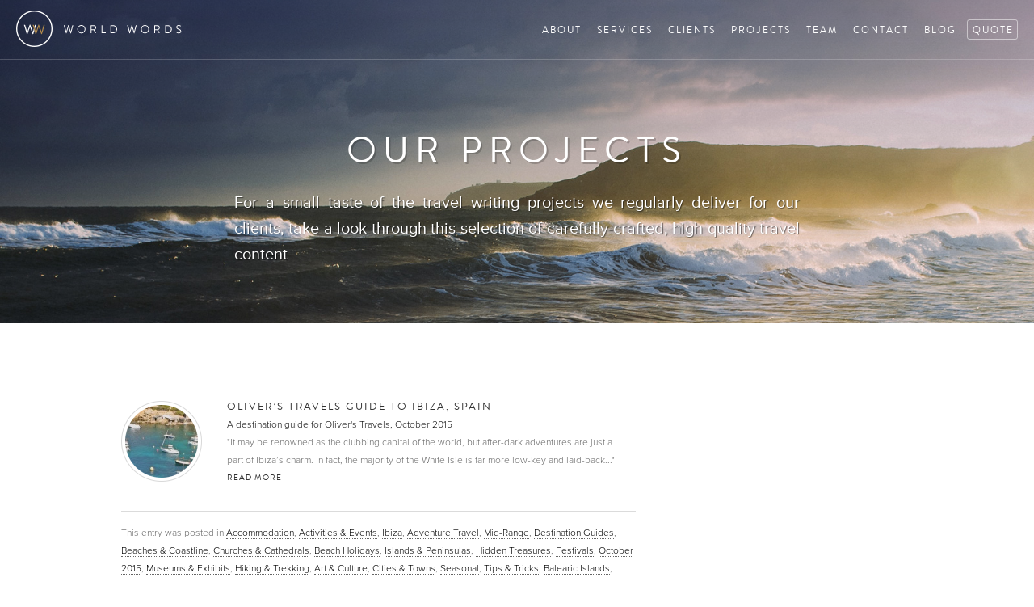

--- FILE ---
content_type: text/html; charset=UTF-8
request_url: https://world-words.com/project/olivers-travels-guide-to-ibiza/
body_size: 6871
content:
	
	<!DOCTYPE html>
		<!--[if IE 6]>
		<html id="ie6" lang="en-US">
		<![endif]-->
		<!--[if IE 7]>
		<html id="ie7" lang="en-US">
		<![endif]-->
		<!--[if IE 8]>
		<html id="ie8" lang="en-US">
		<![endif]-->
		<!--[if !(IE 6) | !(IE 7) | !(IE 8)  ]><!-->
		<html lang="en-US">
		<!--<![endif]-->
		<head>
		<meta charset="UTF-8" />
		<meta name="viewport" content="width=device-width, minimum-scale=1, maximum-scale=1, initial-scale=1.0" />
		
		<meta name="keywords" content="travel, writing, travel writing, joseph reaney" />
		
	            
		<meta property="og:image" content="https://world-words.com/wp-content/uploads/2015/12/Ibiza-Travel-Guide-4-1200x600.jpg" />
		                <meta name="twitter:image" content="https://world-words.com/wp-content/uploads/2015/12/Ibiza-Travel-Guide-4-1200x600.jpg" />
                <meta name="twitter:card" content="summary_large_image" />
                <meta name="twitter:title" content="Oliver&#039;s Travels Guide to Ibiza, Spain - World Words" />
                		
		<link rel="shortcut icon" href="https://world-words.com/wp-content/themes/worldwords2/images/favicon.ico" type="image/x-icon">
		<link rel="icon" href="https://world-words.com/wp-content/themes/worldwords2/images/favicon.ico" type="image/x-icon">
		
        <title>Oliver&#039;s Travels Guide to Ibiza, Spain - World Words</title>
		<link rel="profile" href="https://gmpg.org/xfn/11" />
		<link rel="pingback" href="https://world-words.com/xmlrpc.php" />
		
		<link rel="stylesheet"  media="all" href="https://world-words.com/wp-content/themes/worldwords2/style.css?v=1.03" />
		<link rel="stylesheet"  media="all" href="https://world-words.com/wp-content/themes/worldwords2/responsive.css" />
			
		<link rel="stylesheet"  media="all" href="https://world-words.com/wp-content/themes/worldwords2/js/fancybox/jquery.fancybox.css" />
		<meta name='robots' content='index, follow, max-image-preview:large, max-snippet:-1, max-video-preview:-1' />
	<style>img:is([sizes="auto" i], [sizes^="auto," i]) { contain-intrinsic-size: 3000px 1500px }</style>
	
	<!-- This site is optimized with the Yoast SEO plugin v24.2 - https://yoast.com/wordpress/plugins/seo/ -->
	<link rel="canonical" href="https://world-words.com/project/olivers-travels-guide-to-ibiza/" />
	<meta property="og:locale" content="en_US" />
	<meta property="og:type" content="article" />
	<meta property="og:title" content="Oliver&#039;s Travels Guide to Ibiza, Spain - World Words" />
	<meta property="og:url" content="https://world-words.com/project/olivers-travels-guide-to-ibiza/" />
	<meta property="og:site_name" content="World Words" />
	<meta property="article:modified_time" content="2016-05-26T08:38:25+00:00" />
	<meta property="og:image" content="https://world-words.com/wp-content/uploads/2015/12/Ibiza-Travel-Guide-4.jpg" />
	<meta property="og:image:width" content="367" />
	<meta property="og:image:height" content="250" />
	<meta property="og:image:type" content="image/jpeg" />
	<script type="application/ld+json" class="yoast-schema-graph">{"@context":"https://schema.org","@graph":[{"@type":"WebPage","@id":"https://world-words.com/project/olivers-travels-guide-to-ibiza/","url":"https://world-words.com/project/olivers-travels-guide-to-ibiza/","name":"Oliver's Travels Guide to Ibiza, Spain - World Words","isPartOf":{"@id":"https://world-words.com/#website"},"primaryImageOfPage":{"@id":"https://world-words.com/project/olivers-travels-guide-to-ibiza/#primaryimage"},"image":{"@id":"https://world-words.com/project/olivers-travels-guide-to-ibiza/#primaryimage"},"thumbnailUrl":"https://world-words.com/wp-content/uploads/2015/12/Ibiza-Travel-Guide-4.jpg","datePublished":"2015-10-14T09:48:23+00:00","dateModified":"2016-05-26T08:38:25+00:00","breadcrumb":{"@id":"https://world-words.com/project/olivers-travels-guide-to-ibiza/#breadcrumb"},"inLanguage":"en-US","potentialAction":[{"@type":"ReadAction","target":["https://world-words.com/project/olivers-travels-guide-to-ibiza/"]}]},{"@type":"ImageObject","inLanguage":"en-US","@id":"https://world-words.com/project/olivers-travels-guide-to-ibiza/#primaryimage","url":"https://world-words.com/wp-content/uploads/2015/12/Ibiza-Travel-Guide-4.jpg","contentUrl":"https://world-words.com/wp-content/uploads/2015/12/Ibiza-Travel-Guide-4.jpg","width":367,"height":250},{"@type":"BreadcrumbList","@id":"https://world-words.com/project/olivers-travels-guide-to-ibiza/#breadcrumb","itemListElement":[{"@type":"ListItem","position":1,"name":"Home","item":"https://world-words.com/"},{"@type":"ListItem","position":2,"name":"Projects","item":"https://world-words.com/project/"},{"@type":"ListItem","position":3,"name":"Oliver&#8217;s Travels Guide to Ibiza, Spain"}]},{"@type":"WebSite","@id":"https://world-words.com/#website","url":"https://world-words.com/","name":"World Words","description":"The Travel Writing Experts","potentialAction":[{"@type":"SearchAction","target":{"@type":"EntryPoint","urlTemplate":"https://world-words.com/?s={search_term_string}"},"query-input":{"@type":"PropertyValueSpecification","valueRequired":true,"valueName":"search_term_string"}}],"inLanguage":"en-US"}]}</script>
	<!-- / Yoast SEO plugin. -->


<link rel="alternate" type="application/rss+xml" title="World Words &raquo; Feed" href="https://world-words.com/feed/" />
<link rel="alternate" type="application/rss+xml" title="World Words &raquo; Comments Feed" href="https://world-words.com/comments/feed/" />
<script type="text/javascript">
/* <![CDATA[ */
window._wpemojiSettings = {"baseUrl":"https:\/\/s.w.org\/images\/core\/emoji\/15.0.3\/72x72\/","ext":".png","svgUrl":"https:\/\/s.w.org\/images\/core\/emoji\/15.0.3\/svg\/","svgExt":".svg","source":{"concatemoji":"https:\/\/world-words.com\/wp-includes\/js\/wp-emoji-release.min.js?ver=1e658eeb5225db6d1eb9328a0e62eb3d"}};
/*! This file is auto-generated */
!function(i,n){var o,s,e;function c(e){try{var t={supportTests:e,timestamp:(new Date).valueOf()};sessionStorage.setItem(o,JSON.stringify(t))}catch(e){}}function p(e,t,n){e.clearRect(0,0,e.canvas.width,e.canvas.height),e.fillText(t,0,0);var t=new Uint32Array(e.getImageData(0,0,e.canvas.width,e.canvas.height).data),r=(e.clearRect(0,0,e.canvas.width,e.canvas.height),e.fillText(n,0,0),new Uint32Array(e.getImageData(0,0,e.canvas.width,e.canvas.height).data));return t.every(function(e,t){return e===r[t]})}function u(e,t,n){switch(t){case"flag":return n(e,"\ud83c\udff3\ufe0f\u200d\u26a7\ufe0f","\ud83c\udff3\ufe0f\u200b\u26a7\ufe0f")?!1:!n(e,"\ud83c\uddfa\ud83c\uddf3","\ud83c\uddfa\u200b\ud83c\uddf3")&&!n(e,"\ud83c\udff4\udb40\udc67\udb40\udc62\udb40\udc65\udb40\udc6e\udb40\udc67\udb40\udc7f","\ud83c\udff4\u200b\udb40\udc67\u200b\udb40\udc62\u200b\udb40\udc65\u200b\udb40\udc6e\u200b\udb40\udc67\u200b\udb40\udc7f");case"emoji":return!n(e,"\ud83d\udc26\u200d\u2b1b","\ud83d\udc26\u200b\u2b1b")}return!1}function f(e,t,n){var r="undefined"!=typeof WorkerGlobalScope&&self instanceof WorkerGlobalScope?new OffscreenCanvas(300,150):i.createElement("canvas"),a=r.getContext("2d",{willReadFrequently:!0}),o=(a.textBaseline="top",a.font="600 32px Arial",{});return e.forEach(function(e){o[e]=t(a,e,n)}),o}function t(e){var t=i.createElement("script");t.src=e,t.defer=!0,i.head.appendChild(t)}"undefined"!=typeof Promise&&(o="wpEmojiSettingsSupports",s=["flag","emoji"],n.supports={everything:!0,everythingExceptFlag:!0},e=new Promise(function(e){i.addEventListener("DOMContentLoaded",e,{once:!0})}),new Promise(function(t){var n=function(){try{var e=JSON.parse(sessionStorage.getItem(o));if("object"==typeof e&&"number"==typeof e.timestamp&&(new Date).valueOf()<e.timestamp+604800&&"object"==typeof e.supportTests)return e.supportTests}catch(e){}return null}();if(!n){if("undefined"!=typeof Worker&&"undefined"!=typeof OffscreenCanvas&&"undefined"!=typeof URL&&URL.createObjectURL&&"undefined"!=typeof Blob)try{var e="postMessage("+f.toString()+"("+[JSON.stringify(s),u.toString(),p.toString()].join(",")+"));",r=new Blob([e],{type:"text/javascript"}),a=new Worker(URL.createObjectURL(r),{name:"wpTestEmojiSupports"});return void(a.onmessage=function(e){c(n=e.data),a.terminate(),t(n)})}catch(e){}c(n=f(s,u,p))}t(n)}).then(function(e){for(var t in e)n.supports[t]=e[t],n.supports.everything=n.supports.everything&&n.supports[t],"flag"!==t&&(n.supports.everythingExceptFlag=n.supports.everythingExceptFlag&&n.supports[t]);n.supports.everythingExceptFlag=n.supports.everythingExceptFlag&&!n.supports.flag,n.DOMReady=!1,n.readyCallback=function(){n.DOMReady=!0}}).then(function(){return e}).then(function(){var e;n.supports.everything||(n.readyCallback(),(e=n.source||{}).concatemoji?t(e.concatemoji):e.wpemoji&&e.twemoji&&(t(e.twemoji),t(e.wpemoji)))}))}((window,document),window._wpemojiSettings);
/* ]]> */
</script>
<style id='wp-emoji-styles-inline-css' type='text/css'>

	img.wp-smiley, img.emoji {
		display: inline !important;
		border: none !important;
		box-shadow: none !important;
		height: 1em !important;
		width: 1em !important;
		margin: 0 0.07em !important;
		vertical-align: -0.1em !important;
		background: none !important;
		padding: 0 !important;
	}
</style>
<link rel='stylesheet' id='easy_author_image-css' href='https://world-words.com/wp-content/plugins/easy-author-image/css/easy-author-image.css?ver=1e658eeb5225db6d1eb9328a0e62eb3d' type='text/css' media='all' />
<link rel="https://api.w.org/" href="https://world-words.com/wp-json/" /><link rel="EditURI" type="application/rsd+xml" title="RSD" href="https://world-words.com/xmlrpc.php?rsd" />

<link rel='shortlink' href='https://world-words.com/?p=4343' />
<link rel="alternate" title="oEmbed (JSON)" type="application/json+oembed" href="https://world-words.com/wp-json/oembed/1.0/embed?url=https%3A%2F%2Fworld-words.com%2Fproject%2Folivers-travels-guide-to-ibiza%2F" />
<link rel="alternate" title="oEmbed (XML)" type="text/xml+oembed" href="https://world-words.com/wp-json/oembed/1.0/embed?url=https%3A%2F%2Fworld-words.com%2Fproject%2Folivers-travels-guide-to-ibiza%2F&#038;format=xml" />
		<style >			
			@media screen and (max-width: 782px) {
				html {
					margin-top: 0 !important;
				}
			}
		</style>
		<script src="https://world-words.com/wp-content/themes/worldwords2/js/jquery-1.8.2.min.js" type="text/javascript"></script>
		<script src="https://world-words.com/wp-content/themes/worldwords2/js/jquery.easing.1.3.js" type="text/javascript"></script>
		<script src="https://world-words.com/wp-content/themes/worldwords2/js/jquery.cycle2.min.js" type="text/javascript"></script>
		<script src="https://world-words.com/wp-content/themes/worldwords2/js/fancybox/jquery.fancybox.js" type="text/javascript"></script>
		<script src="https://world-words.com/wp-content/themes/worldwords2/js/jquery.waitforimages.js" type="text/javascript"></script>
		<!--<script src="https://world-words.com/wp-content/themes/worldwords2/js/skrollr.min.js" type="text/javascript"></script>-->
		<script src="https://world-words.com/wp-content/themes/worldwords2/js/main.js?v=1.04" type="text/javascript"></script>
		<!--[if lt IE 9]>
		<script src="https://world-words.com/wp-content/themes/worldwords2/js/html5.js" type="text/javascript"></script>
		<![endif]-->
		
		        
        <script>
          (function(i,s,o,g,r,a,m){i['GoogleAnalyticsObject']=r;i[r]=i[r]||function(){
          (i[r].q=i[r].q||[]).push(arguments)},i[r].l=1*new Date();a=s.createElement(o),
          m=s.getElementsByTagName(o)[0];a.async=1;a.src=g;m.parentNode.insertBefore(a,m)
          })(window,document,'script','//www.google-analytics.com/analytics.js','ga');
          
              ga('create', 'UA-29582883-2', 'auto');
              ga('send', 'pageview');
        </script>
    
	</head>
	
	<body class="project-template-default single single-project postid-4343 singular two-column right-sidebar">
	
				
		<div id="container" class="">
		
			<div id="header" class="">
				<div class="inner">
					<div id="logo"><a href="/">World Words</a></div>
					<div id="navigation" class="clearwithin">
						<ul>
							<li id="n_about"><a href="/#/about/" data-hash="about">About</a></li>
							<li id="n_services"><a href="/#/services/" data-hash="services">Services</a></li>
							<li id="n_clients"><a href="/#/clients/" data-hash="clients">Clients</a></li>
							<li id="n_projects"><a href="/#/projects/" data-hash="projects">Projects</a></li>
							<li id="n_team"><a href="/#/team/" data-hash="team">Team</a></li>
							<li id="n_contact"><a href="/#/contact/" data-hash="contact">Contact</a></li>
							<li id="n_blog"><a href="/blog/" data-hash="blog">Blog</a></li>
							<li id="n_quote"><a href="/#/contact/" data-hash="contact">Quote</a></li>
						</ul>
					</div>
					<div id="navigation_icon" style="display:none">
						Menu
					</div>
				</div>
			</div>
	
			<div id="page" class="hfeed">
				
				<div id="main">
					

			<div class="section_heading">
		<div class="wrap">
			<div class="inner">
								<h2>Our Projects</h2>
				<div class="subtitle">For a small taste of the travel writing projects we regularly deliver for our clients, take a look through this selection of carefully-crafted, high quality travel content</div>
			</div>
		</div>
	</div>		
		<div id="generic_page" class="clearwithin">		
		<div id="primary">
			<div id="content" role="main">

				
					<nav id="nav-single">
						<h3 class="assistive-text">Post navigation</h3>
						<span class="nav-previous"><a href="https://world-words.com/project/open-house-inside-architectural-treasures/" rel="prev"><span class="meta-nav">&larr;</span> Previous</a></span>
						<span class="nav-next"><a href="https://world-words.com/project/totally-thames-riverside-revelry-in-london/" rel="next">Next <span class="meta-nav">&rarr;</span></a></span>
					</nav><!-- #nav-single -->
					
					
											
									
                    <article id="post-4343" class="post-4343 project type-project status-publish has-post-thumbnail hentry projectcategories-accommodation projectcategories-activities-events projectcategories-ibiza projectcategories-adventure-travel projectcategories-mid-range projectcategories-destination-guides projectcategories-beaches-coastline projectcategories-churches-cathedrals projectcategories-beach-holidays projectcategories-islands-and-peninsulas projectcategories-hidden-treasures projectcategories-festivals projectcategories-october-2015 projectcategories-museums-and-exhibits projectcategories-hiking-trekking projectcategories-art-and-culture projectcategories-cities-towns projectcategories-seasonal projectcategories-tips-tricks projectcategories-balearic-islands projectcategories-cultural-quirks projectcategories-day-trips-excursions projectcategories-family-and-kids projectcategories-food-and-drink projectcategories-1173 projectcategories-history-heritage projectcategories-holiday-homes projectcategories-love-romance projectcategories-nightlife projectcategories-outdoors-and-nature projectcategories-shopping projectcategories-sightseeing projectcategories-unique-experiences projectcategories-spain projectcategories-olivers-travels">
                                                <div class="records_list">
                            <div id="post-4343" class="list_item">
                                                                    <a href="https://www.oliverstravels.com/blog/ibiza-travel-guide/" class="" target="_blank">
                                                                        <div class="image">
                                                                                        <img src="https://world-words.com/wp-content/uploads/2015/12/Ibiza-Travel-Guide-4-100x100c.jpg" alt="" />
                                                                                        <span></span>
                                    </div>
                                    <div class="content">
                                        <h1>Oliver&#8217;s Travels Guide to Ibiza, Spain</h1>
                                                                                    <div class="subtitle">
                                                A destination guide for Oliver's Travels, October 2015                                            </div>
                                                                                                                                <div class="description">
                                                "It may be renowned as the clubbing capital of the world, but after-dark adventures are just a part of Ibiza’s charm. In fact, the majority of the White Isle is far more low-key and laid-back..."                                            </div>
                                                                                                                                <div class="link">
                                                Read more                                            </div>
                                                                                </div>
                                                                    </a>
                                            
                            </div>
                        </div>
                        
                        
                        <footer class="entry-meta">
                            This entry was posted in <a href="https://world-words.com/project-categories/accommodation/" rel="tag">Accommodation</a>, <a href="https://world-words.com/project-categories/activities-events/" rel="tag">Activities &amp; Events</a>, <a href="https://world-words.com/project-categories/ibiza/" rel="tag">Ibiza</a>, <a href="https://world-words.com/project-categories/adventure-travel/" rel="tag">Adventure Travel</a>, <a href="https://world-words.com/project-categories/mid-range/" rel="tag">Mid-Range</a>, <a href="https://world-words.com/project-categories/destination-guides/" rel="tag">Destination Guides</a>, <a href="https://world-words.com/project-categories/beaches-coastline/" rel="tag">Beaches &amp; Coastline</a>, <a href="https://world-words.com/project-categories/churches-cathedrals/" rel="tag">Churches &amp; Cathedrals</a>, <a href="https://world-words.com/project-categories/beach-holidays/" rel="tag">Beach Holidays</a>, <a href="https://world-words.com/project-categories/islands-and-peninsulas/" rel="tag">Islands &amp; Peninsulas</a>, <a href="https://world-words.com/project-categories/hidden-treasures/" rel="tag">Hidden Treasures</a>, <a href="https://world-words.com/project-categories/festivals/" rel="tag">Festivals</a>, <a href="https://world-words.com/project-categories/october-2015/" rel="tag">October 2015</a>, <a href="https://world-words.com/project-categories/museums-and-exhibits/" rel="tag">Museums &amp; Exhibits</a>, <a href="https://world-words.com/project-categories/hiking-trekking/" rel="tag">Hiking &amp; Trekking</a>, <a href="https://world-words.com/project-categories/art-and-culture/" rel="tag">Art &amp; Culture</a>, <a href="https://world-words.com/project-categories/cities-towns/" rel="tag">Cities &amp; Towns</a>, <a href="https://world-words.com/project-categories/seasonal/" rel="tag">Seasonal</a>, <a href="https://world-words.com/project-categories/tips-tricks/" rel="tag">Tips &amp; Tricks</a>, <a href="https://world-words.com/project-categories/balearic-islands/" rel="tag">Balearic Islands</a>, <a href="https://world-words.com/project-categories/cultural-quirks/" rel="tag">Cultural Quirks</a>, <a href="https://world-words.com/project-categories/day-trips-excursions/" rel="tag">Day Trips &amp; Excursions</a>, <a href="https://world-words.com/project-categories/family-and-kids/" rel="tag">Family &amp; Kids</a>, <a href="https://world-words.com/project-categories/food-and-drink/" rel="tag">Food &amp; Drink</a>, <a href="https://world-words.com/project-categories/2015/" rel="tag">2015</a>, <a href="https://world-words.com/project-categories/history-heritage/" rel="tag">History &amp; Heritage</a>, <a href="https://world-words.com/project-categories/holiday-homes/" rel="tag">Holiday Homes</a>, <a href="https://world-words.com/project-categories/love-romance/" rel="tag">Love &amp; Romance</a>, <a href="https://world-words.com/project-categories/nightlife/" rel="tag">Nightlife</a>, <a href="https://world-words.com/project-categories/outdoors-and-nature/" rel="tag">Outdoors &amp; Nature</a>, <a href="https://world-words.com/project-categories/shopping/" rel="tag">Shopping</a>, <a href="https://world-words.com/project-categories/sightseeing/" rel="tag">Sightseeing</a>, <a href="https://world-words.com/project-categories/unique-experiences/" rel="tag">Unique Experiences</a>, <a href="https://world-words.com/project-categories/spain/" rel="tag">Spain</a>, <a href="https://world-words.com/project-categories/olivers-travels/" rel="tag">Oliver's Travels</a> by <a href="https://world-words.com/author/freelancejosephreaney-com/">Joe</a>. Bookmark the <a href="https://world-words.com/project/olivers-travels-guide-to-ibiza/" title="Permalink to Oliver&#8217;s Travels Guide to Ibiza, Spain" rel="bookmark">permalink</a>.                                        
                                                        <div id="author-info">
                                <div id="author-avatar">
                                    <img class="avatar avatar-68 photo" width="64" height="64" src="https://world-words.com/wp-content/uploads/2015/04/joe52.jpg"/>                                </div><!-- #author-avatar -->
                                <div id="author-description">
                                    <h2>About Joe</h2>
                                    Joe is the founder and editor-in-chief of World Words. He is a seasoned travel writer and editor for the likes of National Geographic and Forbes Travel Guide. <a href="https://world-words.com/#/team/">READ HIS FULL BIO</a>.                                    <div id="author-link">
                                        <a href="https://world-words.com/author/freelancejosephreaney-com/" rel="author">
                                            View all posts by Joe <span class="meta-nav">&rarr;</span>                                        </a>
                                    </div><!-- #author-link	-->
                                </div><!-- #author-description -->
                            </div><!-- #author-info -->
                                                    </footer><!-- .entry-meta -->
                   </article>
                        
					
								
											
						<div id="comments">
	
	
	
	
</div><!-- #comments -->

				
			</div><!-- #content -->
		</div><!-- #primary -->
		
					<div id="secondary" class="widget-area">
							</div>
					
	</div><!-- #generic_page -->

		
			</div><!-- #main -->
		
		</div><!-- #page -->
	
	</div><!-- #container -->
	
	<div id="footer">
		<div class="inner">
			<div id="footer_links">
				<ul>
											<li><a id="fl_quote" href="/#/contact/">Get a quote</a></li>
											<li><a id="fl_blog" href="/blog/">Read our blog</a></li>
					<li><a id="fl_join" href="/join/">Join the team</a></li>
				</ul>
			</div>
			<div id="footer_logo"></div>
			<div id="copyright">
				&copy; 2012-2026 
				WORLD WORDS LTD. ALL RIGHTS RESERVED				<a id="footer_link_sitemap" href="/site-map/">Site map</a>
			</div>
		</div>
	</div>
	
	<script type="text/javascript" src="https://world-words.com/wp-includes/js/comment-reply.min.js?ver=1e658eeb5225db6d1eb9328a0e62eb3d" id="comment-reply-js" async="async" data-wp-strategy="async"></script>
	
	</body>
	</html>
	
	

--- FILE ---
content_type: text/plain
request_url: https://www.google-analytics.com/j/collect?v=1&_v=j102&a=1924823285&t=pageview&_s=1&dl=https%3A%2F%2Fworld-words.com%2Fproject%2Folivers-travels-guide-to-ibiza%2F&ul=en-us%40posix&dt=Oliver%27s%20Travels%20Guide%20to%20Ibiza%2C%20Spain%20-%20World%20Words&sr=1280x720&vp=1280x720&_u=IEBAAEABAAAAACAAI~&jid=1893208461&gjid=1902721509&cid=1154882238.1769239783&tid=UA-29582883-2&_gid=1287028533.1769239783&_r=1&_slc=1&z=241342588
body_size: -450
content:
2,cG-XXJF3HXFHE